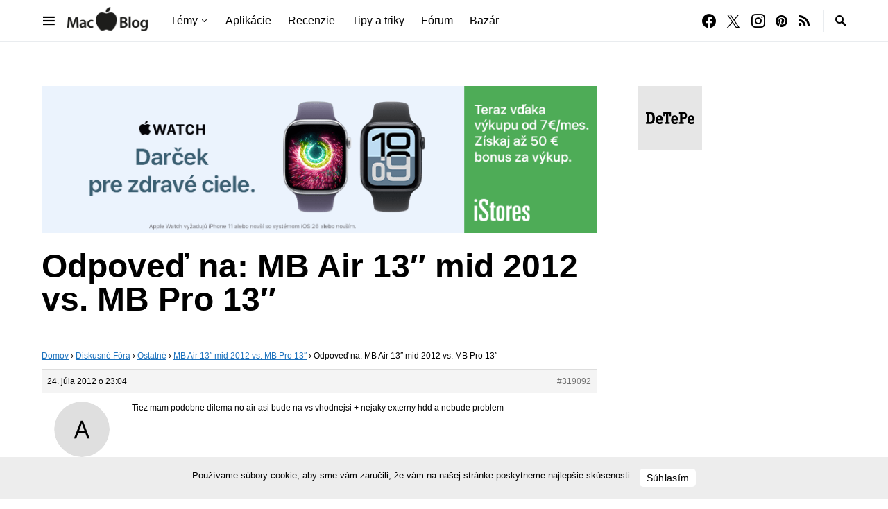

--- FILE ---
content_type: text/html; charset=utf-8
request_url: https://www.google.com/recaptcha/api2/aframe
body_size: 181
content:
<!DOCTYPE HTML><html><head><meta http-equiv="content-type" content="text/html; charset=UTF-8"></head><body><script nonce="ArsLUf4Li6PlcrmdtjVwSA">/** Anti-fraud and anti-abuse applications only. See google.com/recaptcha */ try{var clients={'sodar':'https://pagead2.googlesyndication.com/pagead/sodar?'};window.addEventListener("message",function(a){try{if(a.source===window.parent){var b=JSON.parse(a.data);var c=clients[b['id']];if(c){var d=document.createElement('img');d.src=c+b['params']+'&rc='+(localStorage.getItem("rc::a")?sessionStorage.getItem("rc::b"):"");window.document.body.appendChild(d);sessionStorage.setItem("rc::e",parseInt(sessionStorage.getItem("rc::e")||0)+1);localStorage.setItem("rc::h",'1768625334733');}}}catch(b){}});window.parent.postMessage("_grecaptcha_ready", "*");}catch(b){}</script></body></html>